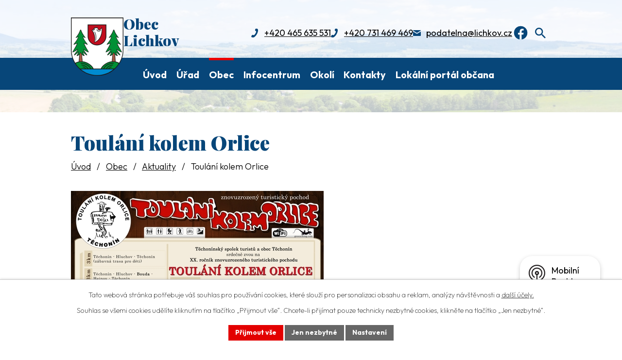

--- FILE ---
content_type: text/html; charset=utf-8
request_url: https://www.lichkov.cz/aktuality/toulani-kolem-orlice-121549
body_size: 10724
content:
<!DOCTYPE html>
<html lang="cs" data-lang-system="cs">
	<head>



		<!--[if IE]><meta http-equiv="X-UA-Compatible" content="IE=EDGE"><![endif]-->
			<meta name="viewport" content="width=device-width, initial-scale=1, user-scalable=yes">
			<meta http-equiv="content-type" content="text/html; charset=utf-8" />
			<meta name="robots" content="index,follow" />
			<meta name="author" content="Antee s.r.o." />
			<meta name="description" content="Lichkov je obec v okrese Ústí nad Orlicí, ležící v blízkosti Česko - Polské hranice a železničního přechodu Lichkov - Międzylesie (PL)." />
			<meta name="keywords" content="Lichkov, Obecní úřad, Obec Lichkov," />
			<meta name="viewport" content="width=device-width, initial-scale=1, user-scalable=yes" />
<title>Toulání kolem Orlice | Obec Lichkov</title>

		<link rel="stylesheet" type="text/css" href="https://cdn.antee.cz/jqueryui/1.8.20/css/smoothness/jquery-ui-1.8.20.custom.css?v=2" integrity="sha384-969tZdZyQm28oZBJc3HnOkX55bRgehf7P93uV7yHLjvpg/EMn7cdRjNDiJ3kYzs4" crossorigin="anonymous" />
		<link rel="stylesheet" type="text/css" href="/style.php?nid=SkdJQw==&amp;ver=1768399196" />
		<link rel="stylesheet" type="text/css" href="/css/libs.css?ver=1768399900" />
		<link rel="stylesheet" type="text/css" href="https://cdn.antee.cz/genericons/genericons/genericons.css?v=2" integrity="sha384-DVVni0eBddR2RAn0f3ykZjyh97AUIRF+05QPwYfLtPTLQu3B+ocaZm/JigaX0VKc" crossorigin="anonymous" />

		<script src="/js/jquery/jquery-3.0.0.min.js" ></script>
		<script src="/js/jquery/jquery-migrate-3.1.0.min.js" ></script>
		<script src="/js/jquery/jquery-ui.min.js" ></script>
		<script src="/js/jquery/jquery.ui.touch-punch.min.js" ></script>
		<script src="/js/libs.min.js?ver=1768399900" ></script>
		<script src="/js/ipo.min.js?ver=1768399889" ></script>
			<script src="/js/locales/cs.js?ver=1768399196" ></script>

			<script src='https://www.google.com/recaptcha/api.js?hl=cs&render=explicit' ></script>

		<link href="/aktuality-archiv?action=atom" type="application/atom+xml" rel="alternate" title="Aktuality -archiv">
		<link href="/uredni-deska?action=atom" type="application/atom+xml" rel="alternate" title="Úřední deska">
		<link href="/aktuality?action=atom" type="application/atom+xml" rel="alternate" title="Aktuality">
		<link href="/lichkovsky-obcasnik-novy?action=atom" type="application/atom+xml" rel="alternate" title="Lichkovský Občasník">
<link rel="preconnect" href="https://fonts.googleapis.com">
<link rel="preconnect" href="https://fonts.gstatic.com" crossorigin>
<link href="https://fonts.googleapis.com/css2?family=Outfit:wght@200..700&amp;family=Playfair+Display:wght@900&amp;display=fallback" rel="stylesheet">
<link href="/image.php?nid=2097&amp;oid=11403001&amp;width=32" rel="icon" type="image/png">
<link rel="shortcut icon" href="/image.php?nid=2097&amp;oid=11403001&amp;width=32">
<link rel="preload" href="/file.php?nid=2097&amp;oid=11403012" as="image">
<meta name="format-detection" content="telephone=no">
<script>
ipo.api.live('h1', function(el) {
if((!document.getElementById('page11382420')) && ($("#system-menu").length != 1) && (window.innerWidth > 1024))  {
$(el).prependTo("#iponavigation");
}
});
ipo.api.live('body', function (el) {
//posun patičky
$(el).find("#ipocopyright").insertAfter("#ipocontainer");
//backlink
$(el).find(".backlink, .destination > p > a, .event > a").addClass("action-button");
//fulltext
$(el).find(".elasticSearchForm").appendTo(".header-kontakt > .fulltext");
//přejmenování placeholderu
$(el).find(".elasticSearchForm input[type=text]").attr("placeholder", "");
//zjištění zda se jedná o stránku 404
if( $(el).find(".ipopagetext .error").length )
{
$(el).addClass("error-page");
}
//zjištění zda se jedná o stránku gdpr
if( $(el).find(".view-personalDataProcessing.content").length )
{
$(el).addClass("gdpr-site");
}
//funkce pro zobrazování, skrývání vyhledávání a ovládání na desktopu
$(el).find(".elasticSearchForm input[type='text']").on("click change focus", function() {
if ( $(this).val() )
{
$(el).find(".elasticSearchForm").addClass("active");
}
else
{
$(el).find(".elasticSearchForm").removeClass("active");
}
});
//funkce na přidání posuvníku
function displayWhisperer()
{
if( !$(".elasticSearch-autocompleteResult").is(':empty')  )
{
$("body").addClass("apply-scroll");
}
else
{
$("body").removeClass("apply-scroll");
}
}
$(".elasticSearchForm input[type='text']").keyup(function() {
$.ajax({
type: "POST",
data: 'keyword=' + $(this).val(),
beforeSend: function() {
displayWhisperer();
},
success: function(data) {
displayWhisperer();
}
});
});
//oprava rozměrů fotek
var getMeta = (url, cb) => {
const img = new Image();
img.onload = () => cb(null, img);
img.onerror = (err) => cb(err);
img.src = url;
};
$("img[data-id='automatic-dimension']").each(function( index, es ) {
getMeta($(this).attr("src"), (err, img) => {
$(this).attr("width", img.naturalWidth);
$(this).attr("height", img.naturalHeight);
});
});
//oprava lazyloading
$("img:not(.not-loaded)").each(function( index, es ) {
if( !$(this).is('[loading]').length ){
$(this).attr("loading", "lazy");
var src = $(this).attr("src");
$(this).attr("data-src", src);
}
});
//galerie
$(el).find(".gallery .matrix > li").each(function( index, es ) {
if( $(es).find("div > a img").length )
{
var productImage = $(es).find("div > a img").attr("src");
$(es).find("div > a img").attr("data-imageUrl", productImage);
var productAttribute = $(es).find("div > a img").attr("data-imageUrl");
var productResult = productAttribute.split("&width")[0];
$(es).find("div > a > img").attr("src", productResult);
$(es).find("div > a > img").attr("data-src", productResult);
}
else
{
var link_product = $(es).find(".title > a").attr("href");
$(es).addClass("not-image");
$(es).find("div > h2").after('<a href="'+link_product+'"></\a>');
}
var link_product = $(es).find(".title > a").attr("href");
var title_product = $(es).find(".title").attr("title");
$(es).find(".title a").text(title_product);
$(es).append("<a class='link__wrapper' href='"+link_product+"'><\/a>");
if( $("html[lang='cs']").length ){
$(es).append('<span class="vstup">Vstoupit do alba <svg xmlns="http://www.w3.org/2000/svg" version="1.1" x="0" y="0" width="6" height="10" viewBox="0 0 6 10" xml:space="preserve" enable-background="new 0 0 6 10"><path d="m1.7 9.7 4-4c.2-.2.3-.5.3-.7a1 1 0 0 0-.3-.7l-4-4A1 1 0 0 0 .3.3c-.4.4-.4.9 0 1.4L3.6 5 .3 8.4c-.4.5-.4 1 0 1.4.4.3 1.1.3 1.4-.1z" fill="#d6bea9"/>\span>');
}
if( $("html[lang='en']").length ){
$(es).append('<span class="vstup">Enter the album <svg xmlns="http://www.w3.org/2000/svg" version="1.1" x="0" y="0" width="6" height="10" viewBox="0 0 6 10" xml:space="preserve" enable-background="new 0 0 6 10"><path d="m1.7 9.7 4-4c.2-.2.3-.5.3-.7a1 1 0 0 0-.3-.7l-4-4A1 1 0 0 0 .3.3c-.4.4-.4.9 0 1.4L3.6 5 .3 8.4c-.4.5-.4 1 0 1.4.4.3 1.1.3 1.4-.1z" fill="#d6bea9"/>\span>');
}
if( $("html[lang='de']").length ){
$(es).append('<span class="vstup">Eintreten <svg xmlns="http://www.w3.org/2000/svg" version="1.1" x="0" y="0" width="6" height="10" viewBox="0 0 6 10" xml:space="preserve" enable-background="new 0 0 6 10"><path d="m1.7 9.7 4-4c.2-.2.3-.5.3-.7a1 1 0 0 0-.3-.7l-4-4A1 1 0 0 0 .3.3c-.4.4-.4.9 0 1.4L3.6 5 .3 8.4c-.4.5-.4 1 0 1.4.4.3 1.1.3 1.4-.1z" fill="#d6bea9"/>\span>');
}
$(es).find("> div > *").unwrap();
});
if( $(el).find(".images > div").length && !$(el).find(".catalog.view-itemDetail").length )
{
$(el).find(".images > div").each(function( index, es ) {
var productImage = $(es).find(".image-inner-wrapper a.image-detail img").attr("data-src");
var productResult = productImage.split("&width")[0];
$(es).find(".image-inner-wrapper a.image-detail img").attr("data-src", productResult);
});
}
else
{
$(el).find(".images > div").each(function( index, es ) {
var productImage = $(es).find(".image-inner-wrapper a.image-detail img").attr("src");
var productResult = productImage.split("&width")[0];
$(es).find(".image-inner-wrapper a.image-detail img").attr("src", productResult);
});
}
//odstranění &width
if( $(el).find(".articles > .article").length ){
$(el).find(".articles > .article").each(function( index, es ) {
if( $(es).find("a:not(.morelink) img").length ){
var productImage = $(es).find("a:not(.morelink) img").attr("data-src");
var productResult = productImage.split("&width")[0];
$(es).find("a:not(.morelink) img").attr("data-src", productResult);
}
});
}
});
//funkce pro zobrazování a skrývání vyhledávání
ipo.api.live(".fulltext > a", function(el){
var ikonaLupa = $(el).find(".ikona-lupa");
$(el).click(function(e) {
e.preventDefault();
$(this).toggleClass("search-active");
$("body").toggleClass("search-active");
if($(this).hasClass("search-active"))
{
$(ikonaLupa).text('X');
$(ikonaLupa).attr("title","Zavřít vyhledávání");
}
else
{
$(this).removeClass("search-active");
$("body").removeClass("search-active");
if( $("body").hasClass("apply-scroll") )
{
$("body").removeClass("apply-scroll");
}
$(ikonaLupa).attr("title","Otevřít vyhledávání");
$(".elasticSearchForm input[type=text]").val("");
}
$(".elasticSearchForm input[type=text]").focus();
});
});
//označení položek, které mají submenu
ipo.api.live('#ipotopmenu ul.topmenulevel1 li.topmenuitem1', function (el) {
var submenu = $(el).find("ul.topmenulevel2");
if (window.innerWidth <= 1024) {
if (submenu.length) {
$(el).addClass("hasSubmenu");
$(el).find("> a").after("<span class='open-submenu' />");
}
}
});
//wrapnutí spanu do poležek první úrovně
ipo.api.live('#ipotopmenu ul.topmenulevel1 li.topmenuitem1 > a', function (el) {
if (window.innerWidth <= 1024) {
$(el).wrapInner("<span>");
}
});
//rozbaleni menu
$(function () {
if (window.innerWidth <= 1024) {
$(".topmenulevel1 > li.hasSubmenu").each(function (index, es) {
if ($(es).hasClass("active")) {
$(".topmenulevel1 > li.hasSubmenu.active ul.topmenulevel2").css("display", "block");
$(".topmenulevel1 > li.hasSubmenu.active .open-submenu").addClass("see-more");
}
$(es).find(".open-submenu").click(function (e) {
if ($(es).hasClass("active") && $(this).hasClass("see-more")) {
$(this).removeClass("see-more");
$(es).find("ul.topmenulevel2").css("display", "none");
} else {
$(this).toggleClass("see-more");
if ($(this).hasClass("see-more")) {
$("ul.topmenulevel2").css("display", "none");
$(this).next("ul.topmenulevel2").css("display", "block");
$(".topmenulevel1 > li > a").removeClass("see-more");
$(this).addClass("see-more");
} else {
$(this).removeClass("see-more");
$(this).next("ul.topmenulevel2").css("display", "none");
}
}
});
});
}
});
</script>






	</head>

	<body id="page2953539" class="subpage2953539 subpage6143872"
			
			data-nid="2097"
			data-lid="CZ"
			data-oid="2953539"
			data-layout-pagewidth="1024"
			
			data-slideshow-timer="3"
			 data-ipo-article-id="121549"
						
				
				data-layout="responsive" data-viewport_width_responsive="1024"
			>



							<div id="snippet-cookiesConfirmation-euCookiesSnp">			<div id="cookieChoiceInfo" class="cookie-choices-info template_1">
					<p>Tato webová stránka potřebuje váš souhlas pro používání cookies, které slouží pro personalizaci obsahu a reklam, analýzy návštěvnosti a 
						<a class="cookie-button more" href="https://navody.antee.cz/cookies" target="_blank">další účely.</a>
					</p>
					<p>
						Souhlas se všemi cookies udělíte kliknutím na tlačítko „Přijmout vše“. Chcete-li přijímat pouze technicky nezbytné cookies, klikněte na tlačítko „Jen nezbytné“.
					</p>
				<div class="buttons">
					<a class="cookie-button action-button ajax" id="cookieChoiceButton" rel=”nofollow” href="/aktuality/toulani-kolem-orlice-121549?do=cookiesConfirmation-acceptAll">Přijmout vše</a>
					<a class="cookie-button cookie-button--settings action-button ajax" rel=”nofollow” href="/aktuality/toulani-kolem-orlice-121549?do=cookiesConfirmation-onlyNecessary">Jen nezbytné</a>
					<a class="cookie-button cookie-button--settings action-button ajax" rel=”nofollow” href="/aktuality/toulani-kolem-orlice-121549?do=cookiesConfirmation-openSettings">Nastavení</a>
				</div>
			</div>
</div>				<div id="ipocontainer">

			<div class="menu-toggler">

				<span>Menu</span>
				<span class="genericon genericon-menu"></span>
			</div>

			<span id="back-to-top">

				<i class="fa fa-angle-up"></i>
			</span>

			<div id="ipoheader">

				<div class="header-wrapper">
	<div class="header-container layout-container flex-container">
		<a href="/" class="header-logo" title="Obec Lichkov">
			<img src="/file.php?nid=2097&amp;oid=11403012" width="108" height="120" alt="Obec Lichkov">
			<span>
				Obec <br>Lichkov
			</span>
		</a>
		<div class="header-kontakt flex-container icons">
			<a href="tel:+420465635531">+420 465 635 531</a>
			<a href="tel:+420731469469">+420 731 469 469</a>
			<a href="mailto:podatelna@lichkov.cz">podatelna@lichkov.cz</a>
			<a class="header_fb" href="https://www.facebook.com/profile.php?id=61567852495369" target="_blank" title="facebook"><img src="/image.php?nid=2097&amp;oid=12502427" alt="facebook" height="35"></a>
			<div class="fulltext">
				<a href="#"><span title="Otevřít vyhledávání" class="ikona-lupa">Ikona</span></a>
			</div>
		</div>
	</div>
</div>



<div class="header__bg header__bg--sp">
	
		 
		<div class="boxImage">
			<img src="/image.php?oid=11403089&amp;nid=2097" width="2000" height="259" alt="Obec Lichkov">
		</div>
		 
		
	
</div>			</div>

			<div id="ipotopmenuwrapper">

				<div id="ipotopmenu">
<h4 class="hiddenMenu">Horní menu</h4>
<ul class="topmenulevel1"><li class="topmenuitem1 noborder" id="ipomenu11382420"><a href="/">Úvod</a></li><li class="topmenuitem1" id="ipomenu216400"><a href="/obecni-urad">Úřad</a><ul class="topmenulevel2"><li class="topmenuitem2" id="ipomenu216401"><a href="/zakladni-informace">Základní informace</a></li><li class="topmenuitem2" id="ipomenu216402"><a href="/popis-uradu">Popis úřadu</a></li><li class="topmenuitem2" id="ipomenu4475690"><a href="/povinne-informace">Povinně zveřejňované informace</a></li><li class="topmenuitem2" id="ipomenu216403"><a href="/poskytovani-informaci">Poskytování informací, příjem podání, GDPR</a></li><li class="topmenuitem2" id="ipomenu216404"><a href="/vyhlasky-zakony">Vyhlášky, zákony, dokumenty obce</a></li><li class="topmenuitem2" id="ipomenu4064890"><a href="/zapisy-zastupitelstvo">Zápisy zastupitelstva</a></li><li class="topmenuitem2" id="ipomenu216405"><a href="/rozpocet">Rozpočet</a></li><li class="topmenuitem2" id="ipomenu5363986"><a href="/uzemni-plan-obce">Územní plán obce</a></li><li class="topmenuitem2" id="ipomenu2952503"><a href="/uredni-deska">Úřední deska</a></li><li class="topmenuitem2" id="ipomenu216406"><a href="/e-podatelna">Elektronická podatelna</a></li><li class="topmenuitem2" id="ipomenu7574651"><a href="https://cro.justice.cz/" target="_blank">Registr oznámení</a></li><li class="topmenuitem2" id="ipomenu4475685"><a href="/verejne-zakazky">Veřejné zakázky</a></li><li class="topmenuitem2" id="ipomenu6165305"><a href="http://www.edpp.cz/dpp/lichkov" target="_blank">Povodňový plán</a></li></ul></li><li class="topmenuitem1 active" id="ipomenu6143872"><a href="/o-obci">Obec</a><ul class="topmenulevel2"><li class="topmenuitem2 active" id="ipomenu2953539"><a href="/aktuality">Aktuality</a></li><li class="topmenuitem2" id="ipomenu4475530"><a href="/fotogalerie">Fotogalerie</a></li><li class="topmenuitem2" id="ipomenu216408"><a href="/historie">Historie</a></li><li class="topmenuitem2" id="ipomenu6096425"><a href="http://www.skolalichkov.cz/" target="_blank">ZŠ a MŠ</a></li><li class="topmenuitem2" id="ipomenu6168105"><a href="/jednotka-sdho">Jednotka SDHO</a></li><li class="topmenuitem2" id="ipomenu1550991"><a href="/info-organizace">Informace z organizací</a><ul class="topmenulevel3"><li class="topmenuitem3" id="ipomenu4105575"><a href="/tj-tatran-lichkov-z-s">TJ Tatran Lichkov, z.s.</a></li><li class="topmenuitem3" id="ipomenu1550996"><a href="/sdh-lichkov">SDH Lichkov</a></li><li class="topmenuitem3" id="ipomenu1550998"><a href="/ms-lichkov">MS Lichkov</a></li><li class="topmenuitem3" id="ipomenu1551001"><a href="/czs">ČZS</a></li><li class="topmenuitem3" id="ipomenu1551002"><a href="/svaz-telesne-postizenych">Svaz tělesně postižených</a></li><li class="topmenuitem3" id="ipomenu1551003"><a href="/tenisovy-klub-lichkov-z-s">Tenisový klub Lichkov, z.s.</a></li><li class="topmenuitem3" id="ipomenu1551006"><a href="/vojenske-muzeum-lichkov">Vojenské muzeum Lichkov</a></li></ul></li><li class="topmenuitem2" id="ipomenu3574088"><a href="/obecni-vodovod">Obecní vodovod</a><ul class="topmenulevel3"><li class="topmenuitem3" id="ipomenu4154715"><a href="/rozbory-vzorku">Rozbory vzorků</a></li></ul></li><li class="topmenuitem2" id="ipomenu4098593"><a href="/kanalizace-a-cov">Kanalizace a ČOV</a><ul class="topmenulevel3"><li class="topmenuitem3" id="ipomenu4098595"><a href="/rozbory-vzorku-2">Rozbory vzorků</a></li></ul></li><li class="topmenuitem2" id="ipomenu4328286"><a href="/odpady">Odpady v obci</a></li><li class="topmenuitem2" id="ipomenu6096405"><a href="/lichkovsky-obcasnik-novy">Lichkovský Občasník</a></li><li class="topmenuitem2" id="ipomenu363064"><a href="/ubytovani">Ubytování</a></li><li class="topmenuitem2" id="ipomenu232309"><a href="/knihovna">Knihovna</a></li><li class="topmenuitem2" id="ipomenu7966828"><a href="/kostel-sv-josefa-delnika">Kostel</a></li><li class="topmenuitem2" id="ipomenu3397831"><a href="/podnikatele-firmy">Podnikatelé a firmy v obci</a></li><li class="topmenuitem2" id="ipomenu8344546"><a href="/mobilni-rozhlas">Mobilní Rozhlas</a></li></ul></li><li class="topmenuitem1" id="ipomenu756836"><a href="/turisticke-informacni-centrum">Infocentrum</a></li><li class="topmenuitem1" id="ipomenu6143899"><a href="/okoli-turistika">Okolí</a><ul class="topmenulevel2"><li class="topmenuitem2" id="ipomenu2953446"><a href="/akce-v-okoli">Akce v okolí</a></li><li class="topmenuitem2" id="ipomenu484026"><a href="/webkamery">Webkamery</a></li><li class="topmenuitem2" id="ipomenu379809"><a href="/aktivni-odpocinek">Aktivní odpočinek</a></li><li class="topmenuitem2" id="ipomenu874599"><a href="/vojenske-muzeum">Vojenské muzeum Lichkov</a></li><li class="topmenuitem2" id="ipomenu8677131"><a href="/30-let-spoluprace-miedzylesie-kraliky">30 let spolupráce Międzylesie-Králíky</a></li></ul></li><li class="topmenuitem1" id="ipomenu11382805"><a href="/kontakty">Kontakty</a></li><li class="topmenuitem1" id="ipomenu12951891"><a href="/lpo">Lokální portál občana</a></li></ul>
					<div class="cleartop"></div>
				</div>
			</div>
			<div id="ipomain">
				<div class="elasticSearchForm elasticSearch-container" id="elasticSearch-form-6146006" >
	<h4 class="newsheader">Fulltextové vyhledávání</h4>
	<div class="newsbody">
<form action="/aktuality/toulani-kolem-orlice-121549?do=mainSection-elasticSearchForm-6146006-form-submit" method="post" id="frm-mainSection-elasticSearchForm-6146006-form">
<label hidden="" for="frmform-q">Fulltextové vyhledávání</label><input type="text" placeholder="Vyhledat v textu" autocomplete="off" name="q" id="frmform-q" value=""> 			<input type="submit" value="Hledat" class="action-button">
			<div class="elasticSearch-autocomplete"></div>
</form>
	</div>
</div>

<script >

	app.index.requireElasticSearchAutocomplete('frmform-q', "\/fulltextove-vyhledavani?do=autocomplete");
</script>
<div class="data-aggregator-calendar" id="data-aggregator-calendar-11382574">
	<h4 class="newsheader">Kalendář akcí</h4>
	<div class="newsbody">
<div id="snippet-mainSection-dataAggregatorCalendar-11382574-cal"><div class="blog-cal ui-datepicker-inline ui-datepicker ui-widget ui-widget-content ui-helper-clearfix ui-corner-all">
	<div class="ui-datepicker-header ui-widget-header ui-helper-clearfix ui-corner-all">
		<a class="ui-datepicker-prev ui-corner-all ajax" href="/aktuality/toulani-kolem-orlice-121549?mainSection-dataAggregatorCalendar-11382574-date=202512&amp;do=mainSection-dataAggregatorCalendar-11382574-reload" title="Předchozí měsíc">
			<span class="ui-icon ui-icon-circle-triangle-w">Předchozí</span>
		</a>
		<a class="ui-datepicker-next ui-corner-all ajax" href="/aktuality/toulani-kolem-orlice-121549?mainSection-dataAggregatorCalendar-11382574-date=202602&amp;do=mainSection-dataAggregatorCalendar-11382574-reload" title="Následující měsíc">
			<span class="ui-icon ui-icon-circle-triangle-e">Následující</span>
		</a>
		<div class="ui-datepicker-title">Leden 2026</div>
	</div>
	<table class="ui-datepicker-calendar">
		<thead>
			<tr>
				<th title="Pondělí">P</th>
				<th title="Úterý">Ú</th>
				<th title="Středa">S</th>
				<th title="Čtvrtek">Č</th>
				<th title="Pátek">P</th>
				<th title="Sobota">S</th>
				<th title="Neděle">N</th>
			</tr>

		</thead>
		<tbody>
			<tr>

				<td>

					<a data-tooltip-content="#tooltip-content-calendar-20251229-11382574" class="tooltip ui-state-default ui-datepicker-other-month" href="/kalendar-akci?date=2025-12-29" title="Miloš Vacík - Rytmy barev,Odpadový kalendář prosinec 2025,Soutěž Pardubického kraje 2025,Lichkovský Občasník 12/2025 - 02/2026">29</a>
					<div class="tooltip-wrapper">
						<div id="tooltip-content-calendar-20251229-11382574">
							<div>Miloš Vacík - Rytmy barev</div>
							<div>Odpadový kalendář prosinec 2025</div>
							<div>Soutěž Pardubického kraje 2025</div>
							<div>Lichkovský Občasník 12/2025 - 02/2026</div>
						</div>
					</div>
				</td>
				<td>

					<a data-tooltip-content="#tooltip-content-calendar-20251230-11382574" class="tooltip ui-state-default ui-datepicker-other-month" href="/kalendar-akci?date=2025-12-30" title="Miloš Vacík - Rytmy barev,Odpadový kalendář prosinec 2025,Soutěž Pardubického kraje 2025,Lichkovský Občasník 12/2025 - 02/2026">30</a>
					<div class="tooltip-wrapper">
						<div id="tooltip-content-calendar-20251230-11382574">
							<div>Miloš Vacík - Rytmy barev</div>
							<div>Odpadový kalendář prosinec 2025</div>
							<div>Soutěž Pardubického kraje 2025</div>
							<div>Lichkovský Občasník 12/2025 - 02/2026</div>
						</div>
					</div>
				</td>
				<td>

					<a data-tooltip-content="#tooltip-content-calendar-20251231-11382574" class="tooltip ui-state-default ui-datepicker-other-month" href="/kalendar-akci?date=2025-12-31" title="Miloš Vacík - Rytmy barev,Odpadový kalendář prosinec 2025,Soutěž Pardubického kraje 2025,Lichkovský Občasník 12/2025 - 02/2026">31</a>
					<div class="tooltip-wrapper">
						<div id="tooltip-content-calendar-20251231-11382574">
							<div>Miloš Vacík - Rytmy barev</div>
							<div>Odpadový kalendář prosinec 2025</div>
							<div>Soutěž Pardubického kraje 2025</div>
							<div>Lichkovský Občasník 12/2025 - 02/2026</div>
						</div>
					</div>
				</td>
				<td>

					<a data-tooltip-content="#tooltip-content-calendar-20260101-11382574" class="tooltip ui-state-default day-off holiday" href="/kalendar-akci?date=2026-01-01" title="Soutěž Pardubického kraje 2025,Odpadový kalendář - leden 2026,Lichkovský Občasník 12/2025 - 02/2026">1</a>
					<div class="tooltip-wrapper">
						<div id="tooltip-content-calendar-20260101-11382574">
							<div>Soutěž Pardubického kraje 2025</div>
							<div>Odpadový kalendář - leden 2026</div>
							<div>Lichkovský Občasník 12/2025 - 02/2026</div>
						</div>
					</div>
				</td>
				<td>

					<a data-tooltip-content="#tooltip-content-calendar-20260102-11382574" class="tooltip ui-state-default" href="/kalendar-akci?date=2026-01-02" title="Soutěž Pardubického kraje 2025,Odpadový kalendář - leden 2026,Lichkovský Občasník 12/2025 - 02/2026">2</a>
					<div class="tooltip-wrapper">
						<div id="tooltip-content-calendar-20260102-11382574">
							<div>Soutěž Pardubického kraje 2025</div>
							<div>Odpadový kalendář - leden 2026</div>
							<div>Lichkovský Občasník 12/2025 - 02/2026</div>
						</div>
					</div>
				</td>
				<td>

					<a data-tooltip-content="#tooltip-content-calendar-20260103-11382574" class="tooltip ui-state-default saturday day-off" href="/kalendar-akci?date=2026-01-03" title="Soutěž Pardubického kraje 2025,Odpadový kalendář - leden 2026,Lichkovský Občasník 12/2025 - 02/2026">3</a>
					<div class="tooltip-wrapper">
						<div id="tooltip-content-calendar-20260103-11382574">
							<div>Soutěž Pardubického kraje 2025</div>
							<div>Odpadový kalendář - leden 2026</div>
							<div>Lichkovský Občasník 12/2025 - 02/2026</div>
						</div>
					</div>
				</td>
				<td>

					<a data-tooltip-content="#tooltip-content-calendar-20260104-11382574" class="tooltip ui-state-default sunday day-off" href="/kalendar-akci?date=2026-01-04" title="Soutěž Pardubického kraje 2025,Odpadový kalendář - leden 2026,Lichkovský Občasník 12/2025 - 02/2026">4</a>
					<div class="tooltip-wrapper">
						<div id="tooltip-content-calendar-20260104-11382574">
							<div>Soutěž Pardubického kraje 2025</div>
							<div>Odpadový kalendář - leden 2026</div>
							<div>Lichkovský Občasník 12/2025 - 02/2026</div>
						</div>
					</div>
				</td>
			</tr>
			<tr>

				<td>

					<a data-tooltip-content="#tooltip-content-calendar-20260105-11382574" class="tooltip ui-state-default" href="/kalendar-akci?date=2026-01-05" title="Soutěž Pardubického kraje 2025,Odpadový kalendář - leden 2026,Lichkovský Občasník 12/2025 - 02/2026">5</a>
					<div class="tooltip-wrapper">
						<div id="tooltip-content-calendar-20260105-11382574">
							<div>Soutěž Pardubického kraje 2025</div>
							<div>Odpadový kalendář - leden 2026</div>
							<div>Lichkovský Občasník 12/2025 - 02/2026</div>
						</div>
					</div>
				</td>
				<td>

					<a data-tooltip-content="#tooltip-content-calendar-20260106-11382574" class="tooltip ui-state-default" href="/kalendar-akci?date=2026-01-06" title="Soutěž Pardubického kraje 2025,Odpadový kalendář - leden 2026,Lichkovský Občasník 12/2025 - 02/2026">6</a>
					<div class="tooltip-wrapper">
						<div id="tooltip-content-calendar-20260106-11382574">
							<div>Soutěž Pardubického kraje 2025</div>
							<div>Odpadový kalendář - leden 2026</div>
							<div>Lichkovský Občasník 12/2025 - 02/2026</div>
						</div>
					</div>
				</td>
				<td>

					<a data-tooltip-content="#tooltip-content-calendar-20260107-11382574" class="tooltip ui-state-default" href="/kalendar-akci?date=2026-01-07" title="Soutěž Pardubického kraje 2025,Odpadový kalendář - leden 2026,Lichkovský Občasník 12/2025 - 02/2026">7</a>
					<div class="tooltip-wrapper">
						<div id="tooltip-content-calendar-20260107-11382574">
							<div>Soutěž Pardubického kraje 2025</div>
							<div>Odpadový kalendář - leden 2026</div>
							<div>Lichkovský Občasník 12/2025 - 02/2026</div>
						</div>
					</div>
				</td>
				<td>

					<a data-tooltip-content="#tooltip-content-calendar-20260108-11382574" class="tooltip ui-state-default" href="/kalendar-akci?date=2026-01-08" title="Soutěž Pardubického kraje 2025,Odpadový kalendář - leden 2026,Lichkovský Občasník 12/2025 - 02/2026">8</a>
					<div class="tooltip-wrapper">
						<div id="tooltip-content-calendar-20260108-11382574">
							<div>Soutěž Pardubického kraje 2025</div>
							<div>Odpadový kalendář - leden 2026</div>
							<div>Lichkovský Občasník 12/2025 - 02/2026</div>
						</div>
					</div>
				</td>
				<td>

					<a data-tooltip-content="#tooltip-content-calendar-20260109-11382574" class="tooltip ui-state-default" href="/kalendar-akci?date=2026-01-09" title="Soutěž Pardubického kraje 2025,Odpadový kalendář - leden 2026,Lichkovský Občasník 12/2025 - 02/2026">9</a>
					<div class="tooltip-wrapper">
						<div id="tooltip-content-calendar-20260109-11382574">
							<div>Soutěž Pardubického kraje 2025</div>
							<div>Odpadový kalendář - leden 2026</div>
							<div>Lichkovský Občasník 12/2025 - 02/2026</div>
						</div>
					</div>
				</td>
				<td>

					<a data-tooltip-content="#tooltip-content-calendar-20260110-11382574" class="tooltip ui-state-default saturday day-off" href="/kalendar-akci?date=2026-01-10" title="Soutěž Pardubického kraje 2025,Odpadový kalendář - leden 2026,Lichkovský Občasník 12/2025 - 02/2026">10</a>
					<div class="tooltip-wrapper">
						<div id="tooltip-content-calendar-20260110-11382574">
							<div>Soutěž Pardubického kraje 2025</div>
							<div>Odpadový kalendář - leden 2026</div>
							<div>Lichkovský Občasník 12/2025 - 02/2026</div>
						</div>
					</div>
				</td>
				<td>

					<a data-tooltip-content="#tooltip-content-calendar-20260111-11382574" class="tooltip ui-state-default sunday day-off" href="/kalendar-akci?date=2026-01-11" title="Soutěž Pardubického kraje 2025,Odpadový kalendář - leden 2026,Lichkovský Občasník 12/2025 - 02/2026">11</a>
					<div class="tooltip-wrapper">
						<div id="tooltip-content-calendar-20260111-11382574">
							<div>Soutěž Pardubického kraje 2025</div>
							<div>Odpadový kalendář - leden 2026</div>
							<div>Lichkovský Občasník 12/2025 - 02/2026</div>
						</div>
					</div>
				</td>
			</tr>
			<tr>

				<td>

					<a data-tooltip-content="#tooltip-content-calendar-20260112-11382574" class="tooltip ui-state-default" href="/kalendar-akci?date=2026-01-12" title="Soutěž Pardubického kraje 2025,Odpadový kalendář - leden 2026,Lichkovský Občasník 12/2025 - 02/2026">12</a>
					<div class="tooltip-wrapper">
						<div id="tooltip-content-calendar-20260112-11382574">
							<div>Soutěž Pardubického kraje 2025</div>
							<div>Odpadový kalendář - leden 2026</div>
							<div>Lichkovský Občasník 12/2025 - 02/2026</div>
						</div>
					</div>
				</td>
				<td>

					<a data-tooltip-content="#tooltip-content-calendar-20260113-11382574" class="tooltip ui-state-default" href="/kalendar-akci?date=2026-01-13" title="Soutěž Pardubického kraje 2025,Odpadový kalendář - leden 2026,Lichkovský Občasník 12/2025 - 02/2026">13</a>
					<div class="tooltip-wrapper">
						<div id="tooltip-content-calendar-20260113-11382574">
							<div>Soutěž Pardubického kraje 2025</div>
							<div>Odpadový kalendář - leden 2026</div>
							<div>Lichkovský Občasník 12/2025 - 02/2026</div>
						</div>
					</div>
				</td>
				<td>

					<a data-tooltip-content="#tooltip-content-calendar-20260114-11382574" class="tooltip ui-state-default" href="/kalendar-akci?date=2026-01-14" title="Soutěž Pardubického kraje 2025,Poradna pro nedoslýchavé - leden 2026,Odpadový kalendář - leden 2026,Lichkovský Občasník 12/2025 - 02/2026">14</a>
					<div class="tooltip-wrapper">
						<div id="tooltip-content-calendar-20260114-11382574">
							<div>Soutěž Pardubického kraje 2025</div>
							<div>Poradna pro nedoslýchavé - leden 2026</div>
							<div>Odpadový kalendář - leden 2026</div>
							<div>Lichkovský Občasník 12/2025 - 02/2026</div>
						</div>
					</div>
				</td>
				<td>

					<a data-tooltip-content="#tooltip-content-calendar-20260115-11382574" class="tooltip ui-state-default" href="/kalendar-akci?date=2026-01-15" title="Soutěž Pardubického kraje 2025,Odpadový kalendář - leden 2026,Výstava Petry Schwarzer - Roboti,Lichkovský Občasník 12/2025 - 02/2026">15</a>
					<div class="tooltip-wrapper">
						<div id="tooltip-content-calendar-20260115-11382574">
							<div>Soutěž Pardubického kraje 2025</div>
							<div>Odpadový kalendář - leden 2026</div>
							<div>Výstava Petry Schwarzer - Roboti</div>
							<div>Lichkovský Občasník 12/2025 - 02/2026</div>
						</div>
					</div>
				</td>
				<td>

					<a data-tooltip-content="#tooltip-content-calendar-20260116-11382574" class="tooltip ui-state-default" href="/kalendar-akci?date=2026-01-16" title="Soutěž Pardubického kraje 2025,Odpadový kalendář - leden 2026,Výstava Petry Schwarzer - Roboti,Lichkovský Občasník 12/2025 - 02/2026">16</a>
					<div class="tooltip-wrapper">
						<div id="tooltip-content-calendar-20260116-11382574">
							<div>Soutěž Pardubického kraje 2025</div>
							<div>Odpadový kalendář - leden 2026</div>
							<div>Výstava Petry Schwarzer - Roboti</div>
							<div>Lichkovský Občasník 12/2025 - 02/2026</div>
						</div>
					</div>
				</td>
				<td>

					<a data-tooltip-content="#tooltip-content-calendar-20260117-11382574" class="tooltip ui-state-default saturday day-off" href="/kalendar-akci?date=2026-01-17" title="Soutěž Pardubického kraje 2025,Odpadový kalendář - leden 2026,Výstava Petry Schwarzer - Roboti,Lichkovský Občasník 12/2025 - 02/2026">17</a>
					<div class="tooltip-wrapper">
						<div id="tooltip-content-calendar-20260117-11382574">
							<div>Soutěž Pardubického kraje 2025</div>
							<div>Odpadový kalendář - leden 2026</div>
							<div>Výstava Petry Schwarzer - Roboti</div>
							<div>Lichkovský Občasník 12/2025 - 02/2026</div>
						</div>
					</div>
				</td>
				<td>

					<a data-tooltip-content="#tooltip-content-calendar-20260118-11382574" class="tooltip ui-state-default sunday day-off" href="/kalendar-akci?date=2026-01-18" title="Soutěž Pardubického kraje 2025,Odpadový kalendář - leden 2026,Výstava Petry Schwarzer - Roboti,Lichkovský Občasník 12/2025 - 02/2026">18</a>
					<div class="tooltip-wrapper">
						<div id="tooltip-content-calendar-20260118-11382574">
							<div>Soutěž Pardubického kraje 2025</div>
							<div>Odpadový kalendář - leden 2026</div>
							<div>Výstava Petry Schwarzer - Roboti</div>
							<div>Lichkovský Občasník 12/2025 - 02/2026</div>
						</div>
					</div>
				</td>
			</tr>
			<tr>

				<td>

					<a data-tooltip-content="#tooltip-content-calendar-20260119-11382574" class="tooltip ui-state-default" href="/kalendar-akci?date=2026-01-19" title="Soutěž Pardubického kraje 2025,Odpadový kalendář - leden 2026,Výstava Petry Schwarzer - Roboti,5 měsíců na cestě Asií,Lichkovský Občasník 12/2025 - 02/2026">19</a>
					<div class="tooltip-wrapper">
						<div id="tooltip-content-calendar-20260119-11382574">
							<div>Soutěž Pardubického kraje 2025</div>
							<div>Odpadový kalendář - leden 2026</div>
							<div>Výstava Petry Schwarzer - Roboti</div>
							<div>5 měsíců na cestě Asií</div>
							<div>Lichkovský Občasník 12/2025 - 02/2026</div>
						</div>
					</div>
				</td>
				<td>

					<a data-tooltip-content="#tooltip-content-calendar-20260120-11382574" class="tooltip ui-state-default" href="/kalendar-akci?date=2026-01-20" title="Soutěž Pardubického kraje 2025,Odpadový kalendář - leden 2026,Výstava Petry Schwarzer - Roboti,Lichkovský Občasník 12/2025 - 02/2026">20</a>
					<div class="tooltip-wrapper">
						<div id="tooltip-content-calendar-20260120-11382574">
							<div>Soutěž Pardubického kraje 2025</div>
							<div>Odpadový kalendář - leden 2026</div>
							<div>Výstava Petry Schwarzer - Roboti</div>
							<div>Lichkovský Občasník 12/2025 - 02/2026</div>
						</div>
					</div>
				</td>
				<td>

					<a data-tooltip-content="#tooltip-content-calendar-20260121-11382574" class="tooltip ui-state-default" href="/kalendar-akci?date=2026-01-21" title="Soutěž Pardubického kraje 2025,Odpadový kalendář - leden 2026,Výstava Petry Schwarzer - Roboti,Lichkovský Občasník 12/2025 - 02/2026">21</a>
					<div class="tooltip-wrapper">
						<div id="tooltip-content-calendar-20260121-11382574">
							<div>Soutěž Pardubického kraje 2025</div>
							<div>Odpadový kalendář - leden 2026</div>
							<div>Výstava Petry Schwarzer - Roboti</div>
							<div>Lichkovský Občasník 12/2025 - 02/2026</div>
						</div>
					</div>
				</td>
				<td>

					<a data-tooltip-content="#tooltip-content-calendar-20260122-11382574" class="tooltip ui-state-default" href="/kalendar-akci?date=2026-01-22" title="Odpadový kalendář - leden 2026,Výstava Petry Schwarzer - Roboti,Lichkovský Občasník 12/2025 - 02/2026">22</a>
					<div class="tooltip-wrapper">
						<div id="tooltip-content-calendar-20260122-11382574">
							<div>Odpadový kalendář - leden 2026</div>
							<div>Výstava Petry Schwarzer - Roboti</div>
							<div>Lichkovský Občasník 12/2025 - 02/2026</div>
						</div>
					</div>
				</td>
				<td>

					<a data-tooltip-content="#tooltip-content-calendar-20260123-11382574" class="tooltip ui-state-default" href="/kalendar-akci?date=2026-01-23" title="Obecní ples,Odpadový kalendář - leden 2026,Výstava Petry Schwarzer - Roboti,Lichkovský Občasník 12/2025 - 02/2026">23</a>
					<div class="tooltip-wrapper">
						<div id="tooltip-content-calendar-20260123-11382574">
							<div>Obecní ples</div>
							<div>Odpadový kalendář - leden 2026</div>
							<div>Výstava Petry Schwarzer - Roboti</div>
							<div>Lichkovský Občasník 12/2025 - 02/2026</div>
						</div>
					</div>
				</td>
				<td>

					<a data-tooltip-content="#tooltip-content-calendar-20260124-11382574" class="tooltip ui-state-default saturday day-off ui-state-highlight ui-state-active" href="/kalendar-akci?date=2026-01-24" title="Odpadový kalendář - leden 2026,Výstava Petry Schwarzer - Roboti,Lichkovský Občasník 12/2025 - 02/2026">24</a>
					<div class="tooltip-wrapper">
						<div id="tooltip-content-calendar-20260124-11382574">
							<div>Odpadový kalendář - leden 2026</div>
							<div>Výstava Petry Schwarzer - Roboti</div>
							<div>Lichkovský Občasník 12/2025 - 02/2026</div>
						</div>
					</div>
				</td>
				<td>

					<a data-tooltip-content="#tooltip-content-calendar-20260125-11382574" class="tooltip ui-state-default sunday day-off" href="/kalendar-akci?date=2026-01-25" title="Odpadový kalendář - leden 2026,Výstava Petry Schwarzer - Roboti,Lichkovský Občasník 12/2025 - 02/2026">25</a>
					<div class="tooltip-wrapper">
						<div id="tooltip-content-calendar-20260125-11382574">
							<div>Odpadový kalendář - leden 2026</div>
							<div>Výstava Petry Schwarzer - Roboti</div>
							<div>Lichkovský Občasník 12/2025 - 02/2026</div>
						</div>
					</div>
				</td>
			</tr>
			<tr>

				<td>

					<a data-tooltip-content="#tooltip-content-calendar-20260126-11382574" class="tooltip ui-state-default" href="/kalendar-akci?date=2026-01-26" title="Odpadový kalendář - leden 2026,Výstava Petry Schwarzer - Roboti,Lichkovský Občasník 12/2025 - 02/2026">26</a>
					<div class="tooltip-wrapper">
						<div id="tooltip-content-calendar-20260126-11382574">
							<div>Odpadový kalendář - leden 2026</div>
							<div>Výstava Petry Schwarzer - Roboti</div>
							<div>Lichkovský Občasník 12/2025 - 02/2026</div>
						</div>
					</div>
				</td>
				<td>

					<a data-tooltip-content="#tooltip-content-calendar-20260127-11382574" class="tooltip ui-state-default" href="/kalendar-akci?date=2026-01-27" title="Odpadový kalendář - leden 2026,Výstava Petry Schwarzer - Roboti,Lichkovský Občasník 12/2025 - 02/2026">27</a>
					<div class="tooltip-wrapper">
						<div id="tooltip-content-calendar-20260127-11382574">
							<div>Odpadový kalendář - leden 2026</div>
							<div>Výstava Petry Schwarzer - Roboti</div>
							<div>Lichkovský Občasník 12/2025 - 02/2026</div>
						</div>
					</div>
				</td>
				<td>

					<a data-tooltip-content="#tooltip-content-calendar-20260128-11382574" class="tooltip ui-state-default" href="/kalendar-akci?date=2026-01-28" title="Odpadový kalendář - leden 2026,Výstava Petry Schwarzer - Roboti,Lichkovský Občasník 12/2025 - 02/2026">28</a>
					<div class="tooltip-wrapper">
						<div id="tooltip-content-calendar-20260128-11382574">
							<div>Odpadový kalendář - leden 2026</div>
							<div>Výstava Petry Schwarzer - Roboti</div>
							<div>Lichkovský Občasník 12/2025 - 02/2026</div>
						</div>
					</div>
				</td>
				<td>

					<a data-tooltip-content="#tooltip-content-calendar-20260129-11382574" class="tooltip ui-state-default" href="/kalendar-akci?date=2026-01-29" title="Odpadový kalendář - leden 2026,Výstava Petry Schwarzer - Roboti,Lichkovský Občasník 12/2025 - 02/2026">29</a>
					<div class="tooltip-wrapper">
						<div id="tooltip-content-calendar-20260129-11382574">
							<div>Odpadový kalendář - leden 2026</div>
							<div>Výstava Petry Schwarzer - Roboti</div>
							<div>Lichkovský Občasník 12/2025 - 02/2026</div>
						</div>
					</div>
				</td>
				<td>

					<a data-tooltip-content="#tooltip-content-calendar-20260130-11382574" class="tooltip ui-state-default" href="/kalendar-akci?date=2026-01-30" title="Odpadový kalendář - leden 2026,Výstava Petry Schwarzer - Roboti,Lichkovský Občasník 12/2025 - 02/2026">30</a>
					<div class="tooltip-wrapper">
						<div id="tooltip-content-calendar-20260130-11382574">
							<div>Odpadový kalendář - leden 2026</div>
							<div>Výstava Petry Schwarzer - Roboti</div>
							<div>Lichkovský Občasník 12/2025 - 02/2026</div>
						</div>
					</div>
				</td>
				<td>

					<a data-tooltip-content="#tooltip-content-calendar-20260131-11382574" class="tooltip ui-state-default saturday day-off" href="/kalendar-akci?date=2026-01-31" title="Odpadový kalendář - leden 2026,Výstava Petry Schwarzer - Roboti,Lichkovský Občasník 12/2025 - 02/2026">31</a>
					<div class="tooltip-wrapper">
						<div id="tooltip-content-calendar-20260131-11382574">
							<div>Odpadový kalendář - leden 2026</div>
							<div>Výstava Petry Schwarzer - Roboti</div>
							<div>Lichkovský Občasník 12/2025 - 02/2026</div>
						</div>
					</div>
				</td>
				<td>

					<a data-tooltip-content="#tooltip-content-calendar-20260201-11382574" class="tooltip ui-state-default sunday day-off ui-datepicker-other-month" href="/kalendar-akci?date=2026-02-01" title="Výstava Petry Schwarzer - Roboti,Lichkovský Občasník 12/2025 - 02/2026">1</a>
					<div class="tooltip-wrapper">
						<div id="tooltip-content-calendar-20260201-11382574">
							<div>Výstava Petry Schwarzer - Roboti</div>
							<div>Lichkovský Občasník 12/2025 - 02/2026</div>
						</div>
					</div>
				</td>
			</tr>
		</tbody>
	</table>
</div>
</div>	</div>
</div>

				<div id="ipomainframe">
					<div id="ipopage">
<div id="iponavigation">
	<h5 class="hiddenMenu">Drobečková navigace</h5>
	<p>
			<a href="/">Úvod</a> <span class="separator">&gt;</span>
			<a href="/o-obci">Obec</a> <span class="separator">&gt;</span>
			<a href="/aktuality">Aktuality</a> <span class="separator">&gt;</span>
			<span class="currentPage">Toulání kolem Orlice</span>
	</p>

</div>
						<div class="ipopagetext">
							<div class="blog view-detail content">
								
								<h1>Toulání kolem Orlice</h1>

<div id="snippet--flash"></div>
								
																	

<hr class="cleaner">




<hr class="cleaner">

<div class="article">
	

	<div class="paragraph text clearfix">
<p><img src="/image.php?nid=2097&amp;oid=4399383&amp;width=520&amp;height=368" alt="" width="520" height="368"></p>	</div>
		
<div id="snippet--images"><div class="images clearfix">

	</div>
</div>


<div id="snippet--uploader"></div>			<div class="article-footer">
							<div id="snippet-assessment-assessment123592"><div class="ratings">
	<div class="ratings-item">
		<a class="like ajax" href="/aktuality/toulani-kolem-orlice-121549?assessment-id=123592&amp;assessment-value=1&amp;do=assessment-assess" title="líbí se mi" rel="nofollow"><i class="fa fa-thumbs-up"></i></a>
		<span title="1 lidem se toto líbí">1</span>
	</div>
	<div class="ratings-item">
		<a class="dislike ajax" href="/aktuality/toulani-kolem-orlice-121549?assessment-id=123592&amp;assessment-value=0&amp;do=assessment-assess" title="nelíbí se mi" rel="nofollow"><i class="fa fa-thumbs-down"></i></a>
		<span title="0 lidem se toto nelíbí">0</span>
	</div>
</div>
</div>						<div class="published"><span>Publikováno:</span> 27. 5. 2015 10:09</div>

					</div>
	
</div>

<hr class="cleaner">
<div class="content-paginator clearfix">
	<span class="linkprev">
		<a href="/aktuality/tenisovy-turnaj-o-pohar-starosty-obce-lichkov-13-rocnik-121950">

			<span class="linkprev-chevron">
				<i class="fa fa-angle-left"></i>
			</span>
			<span class="linkprev-text">
				<span class="linkprev-title">Tenisový turnaj - O…</span>
				<span class="linkprev-date">Datum konání: nevyplněno</span>
			</span>
		</a>
	</span>
	<span class="linkback">
		<a href='/aktuality'>
			<span class="linkback-chevron">
				<i class="fa fa-undo"></i>
			</span>
			<span class="linkback-text">
				<span>Zpět na přehled</span>
			</span>
		</a>
	</span>
	<span class="linknext">
		<a href="/aktuality/traband-121147">

			<span class="linknext-chevron">
				<i class="fa fa-angle-right"></i>
			</span>
			<span class="linknext-text">
				<span class="linknext-title">Traband</span>
				<span class="linknext-date">Datum konání: nevyplněno</span>
			</span>
		</a>
	</span>
</div>

		
															</div>
						</div>
					</div>


					

					

					<div class="hrclear"></div>
					<div id="ipocopyright">
<div class="copyright">
	<div class="footer-wrapper">
	<div class="footer-container layout-container grid-container">
		<div class="footer-info">
			<div class="grid-container">
				<div class="footer-loga grid-container">
					<a href="https://www.orlicko.cz/" target="_blank" rel="noopener noreferrer">
						<img src="/image.php?nid=2097&amp;oid=11403087" width="93" height="93" alt="Orlicko">
					</a>
					<a href="https://www.pardubickykraj.cz/" target="_blank" rel="noopener noreferrer">
						<img src="/image.php?nid=2097&amp;oid=11403088" width="93" height="93" alt="Pardubický kraj">
					</a>
				</div>
				<div class="footer-kontakt">
					<h5>Obec Lichkov</h5>
					<p>
						<a href="https://mapy.cz/s/nofonohero" target="_blank" rel="noopener noreferrer"><strong>Lichkov čp. 203, 561 68</strong></a>
					</p>
					<p>
						<strong><span class="minwidth_m">telefon: </span><a href="tel:+420465635531">+420 465 635 531</a>, <a href="tel:+420731469469">+420 731 469 469</a></strong><br>
						<strong><span class="minwidth_m">e-mail: </span><a href="mailto:podatelna@lichkov.cz">podatelna@lichkov.cz</a></strong>
					</p>
				</div>
			</div>
		</div>
		<div class="footer-mapa">
			<a href="https://mapy.cz/s/nofonohero" target="_blank" rel="noopener noreferrer">
				<span class="action-button">Kde najdete Lichkov</span>
			</a>
		</div>
	</div>
</div>
<div class="row antee">
	<p class="layout-container">
		© 2026 Obec Lichkov, <a href="mailto:starosta@lichkov.cz">Kontaktovat webmastera</a>, <span id="links"><a href="/mapa-stranek">Mapa stránek</a>, <a href="/pristupnost">Prohlášení o přístupnosti</a></span><br>ANTEE s.r.o. - <a href="https://www.antee.cz" rel="nofollow">Tvorba webových stránek</a>, Redakční systém IPO
	</p>
</div>

</div>
					</div>
					<div id="ipostatistics">
<script >
	var _paq = _paq || [];
	_paq.push(['disableCookies']);
	_paq.push(['trackPageView']);
	_paq.push(['enableLinkTracking']);
	(function() {
		var u="https://matomo.antee.cz/";
		_paq.push(['setTrackerUrl', u+'piwik.php']);
		_paq.push(['setSiteId', 3216]);
		var d=document, g=d.createElement('script'), s=d.getElementsByTagName('script')[0];
		g.defer=true; g.async=true; g.src=u+'piwik.js'; s.parentNode.insertBefore(g,s);
	})();
</script>
<script >
	$(document).ready(function() {
		$('a[href^="mailto"]').on("click", function(){
			_paq.push(['setCustomVariable', 1, 'Click mailto','Email='+this.href.replace(/^mailto:/i,'') + ' /Page = ' +  location.href,'page']);
			_paq.push(['trackGoal', null]);
			_paq.push(['trackPageView']);
		});

		$('a[href^="tel"]').on("click", function(){
			_paq.push(['setCustomVariable', 1, 'Click telefon','Telefon='+this.href.replace(/^tel:/i,'') + ' /Page = ' +  location.href,'page']);
			_paq.push(['trackPageView']);
		});
	});
</script>
					</div>

					<div id="ipofooter">
						<div class="rozhlas-banner-container"><a class="rozhlas-banner__icon animated pulse" title="Zobrazit mobilní rozhlas" href="#"> <img width="34" height="34" src="/img/mobilni-rozhlas/banner_icon.png" alt="logo"> <span class="rozhlas-title">Mobilní <br>Rozhlas</span> <span class="rozhlas-subtitle">Novinky z úřadu přímo do vašeho telefonu</span> </a>
	<div class="rozhlas-banner">
		<div class="rozhlas-banner__close"><a title="zavřít"><img src="/img/mobilni-rozhlas/banner_close-icon.svg" alt="zavřít"></a></div>
		<div class="rozhlas-banner__logo"><a title="Mobilní rozhlas" href="https://www.mobilnirozhlas.cz/" target="_blank" rel="noopener noreferrer"> <img width="217" height="40" src="/img/mobilni-rozhlas/banner_mr_logo-dark.svg" alt="mobilní rozhlas"> </a></div>
		<div class="rozhlas-banner__text"><span>Důležité informace ze samosprávy <br>přímo do telefonu</span></div>
		<div class="rozhlas-banner__image"><img width="246" height="154" src="/img/mobilni-rozhlas/banner_foto.png" alt="foto aplikace"></div>
		<div class="rozhlas-banner__cta"><a class="rozhlas-banner-btn rozhlas-banner-btn--telefon" title="Odebírat" href="https://www.munipolis.cz/registrace" target="_blank" rel="noopener noreferrer"> Odebírat zprávy do telefonu </a> <a class="rozhlas-banner-btn rozhlas-banner-btn--nastenka" title="Nástěnka" href="https://lichkov.mobilnirozhlas.cz" target="_blank" rel="noopener noreferrer"> Zobrazit nástěnku </a> <a class="rozhlas-banner-btn rozhlas-banner-btn--app" title="Aplikace" href="/mobilni-rozhlas"> Stáhnout mobilní aplikaci </a></div>
	</div>
</div>
<script>// <![CDATA[
	ipo.api.live('.rozhlas-banner-container', function(el) {
		$('.rozhlas-banner__icon').click(function(e) {
			$(el).toggleClass('open')
			if ($(el).hasClass('open')) {
				$('.rozhlas-banner').css('display', 'block')
			} else {
				$(el).removeClass('open')
				$('.rozhlas-banner').css('display', 'none')
			}
			e.preventDefault()
		})
		$('.rozhlas-banner__close a').click(function(e) {
			$(el).removeClass('open')
			$(el).find('.rozhlas-banner').css('display', 'none')
		})
	})
	// ]]></script>
					</div>
				</div>
			</div>
		</div>
	</body>
</html>
